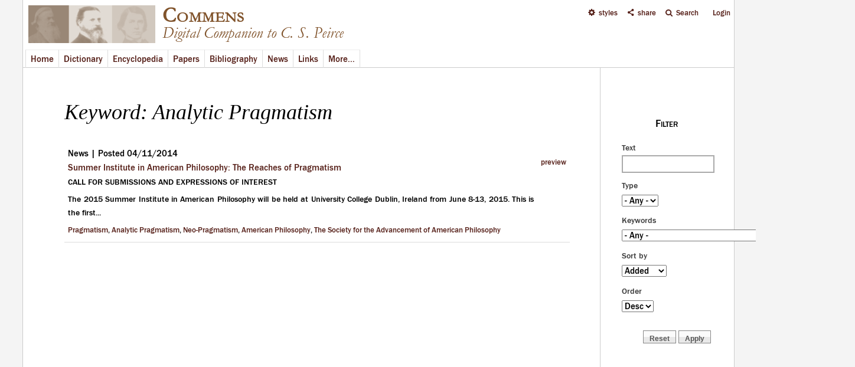

--- FILE ---
content_type: text/html; charset=utf-8
request_url: http://www.commens.org/keywords/keyword/analytic-pragmatism
body_size: 9628
content:
<!DOCTYPE html>
<head>
  <meta http-equiv="Content-Type" content="text/html; charset=utf-8" />
<link rel="shortcut icon" href="http://www.commens.org/sites/all/themes/mayo/_custom/icons/commens.ico" type="image/vnd.microsoft.icon" />
<meta name="viewport" content="width=device-width, initial-scale=1" />
<meta name="description" content="Commens: Digital Companion to C. S. Peirce" />
<meta name="abstract" content="Commens is a Peirce studies website, which supports investigation of the work of C. S. Peirce and promotes research in Peircean philosophy. Commens publishes the Commens Dictionary, the Commens Encyclopedia, and the Commens Working Papers." />
<meta name="keywords" content="Peirce,pragmatism,pragmaticism,semiotic,semiotics,semeiotic,philosophy,phenomenology,logic" />
<meta name="generator" content="Drupal 7 (http://drupal.org)" />
<meta name="rights" content="Commens" />
<link rel="image_src" href="http://www.commens.org/sites/all/themes/mayo/_custom/logo/logo.png" />
<link rel="canonical" href="http://www.commens.org" />
<meta name="dcterms.title" content="Commens" />
<meta name="dcterms.subject" content="Peirce,philosophy,semiotics,pragmatism,theory of signs" />
<meta name="dcterms.description" content="Digital Companion to C. S. Peirce" />
<meta name="dcterms.publisher" content="Commens" />
<meta name="dcterms.type" content="Text" />
<meta name="dcterms.language" content="en" />
<meta name="dcterms.rights" content="Commens" />
  <title>Analytic Pragmatism | Commens</title>
  <style type="text/css" media="all">
@import url("http://www.commens.org/modules/system/system.base.css?qbpbi1");
@import url("http://www.commens.org/modules/system/system.menus.css?qbpbi1");
@import url("http://www.commens.org/modules/system/system.messages.css?qbpbi1");
@import url("http://www.commens.org/modules/system/system.theme.css?qbpbi1");
</style>
<style type="text/css" media="all">
@import url("http://www.commens.org/sites/all/modules/jquery_update/replace/ui/themes/base/minified/jquery.ui.core.min.css?qbpbi1");
@import url("http://www.commens.org/sites/all/modules/jquery_update/replace/ui/themes/base/minified/jquery.ui.theme.min.css?qbpbi1");
@import url("http://www.commens.org/modules/overlay/overlay-parent.css?qbpbi1");
</style>
<style type="text/css" media="all">
@import url("http://www.commens.org/sites/all/modules/simplenews/simplenews.css?qbpbi1");
@import url("http://www.commens.org/sites/all/modules/colorbox_node/colorbox_node.css?qbpbi1");
@import url("http://www.commens.org/sites/all/modules/date/date_api/date.css?qbpbi1");
@import url("http://www.commens.org/sites/all/modules/date/date_popup/themes/datepicker.1.7.css?qbpbi1");
@import url("http://www.commens.org/modules/field/theme/field.css?qbpbi1");
@import url("http://www.commens.org/modules/node/node.css?qbpbi1");
@import url("http://www.commens.org/sites/all/modules/timed_messages/css/timed_messages.css?qbpbi1");
@import url("http://www.commens.org/sites/all/modules/views/css/views.css?qbpbi1");
</style>
<style type="text/css" media="all">
@import url("http://www.commens.org/sites/all/modules/block_refresh/css/block_refresh.css?qbpbi1");
@import url("http://www.commens.org/sites/all/modules/colorbox/styles/plain/colorbox_style.css?qbpbi1");
@import url("http://www.commens.org/sites/all/modules/ctools/css/ctools.css?qbpbi1");
@import url("http://www.commens.org/sites/all/modules/jquerymenu/jquerymenu.css?qbpbi1");
@import url("http://www.commens.org/sites/all/libraries/jquery-ui-multiselect-widget/jquery.multiselect.css?qbpbi1");
@import url("http://www.commens.org/sites/all/modules/jquery_ui_multiselect_widget/jquery_ui_multiselect_widget.css?qbpbi1");
@import url("http://www.commens.org/sites/all/modules/typogrify/typogrify.css?qbpbi1");
@import url("http://www.commens.org/sites/all/modules/fontello/css/fontello.fix.css?qbpbi1");
@import url("http://www.commens.org/sites/default/files/icon/fontello/icons/css/fontello.css?qbpbi1");
</style>

<!--[if IE 7]>
<style type="text/css" media="all">
@import url("http://www.commens.org/sites/default/files/icon/fontello/icons/css/fontello-ie7.css?qbpbi1");
</style>
<![endif]-->
<style type="text/css" media="all">
@import url("http://www.commens.org/sites/all/modules/styleswitcher/styleswitcher.overlay.css?qbpbi1");
</style>
<link type="text/css" rel="stylesheet" href="https://fonts.googleapis.com/css?family=Roboto:400,700,400italic,700italic,900,900italic,500,500italic&amp;subset=latin,greek,greek-ext" media="all" />
<style type="text/css" media="all">
@import url("http://www.commens.org/sites/all/themes/mayo/css/style.css?qbpbi1");
@import url("http://www.commens.org/sites/default/files/color/mayo-633473b2/colors.css?qbpbi1");
@import url("http://www.commens.org/sites/all/themes/mayo/css/custom/general-layout.css?qbpbi1");
@import url("http://www.commens.org/sites/all/themes/mayo/css/custom/menubar.css?qbpbi1");
@import url("http://www.commens.org/sites/all/themes/mayo/css/custom/user-menu.css?qbpbi1");
@import url("http://www.commens.org/sites/all/themes/mayo/css/custom/submenubar.css?qbpbi1");
@import url("http://www.commens.org/sites/all/themes/mayo/css/custom/front.css?qbpbi1");
@import url("http://www.commens.org/sites/all/themes/mayo/css/custom/lists.css?qbpbi1");
@import url("http://www.commens.org/sites/all/themes/mayo/css/custom/headings.css?qbpbi1");
@import url("http://www.commens.org/sites/all/themes/mayo/css/custom/forms-buttons.css?qbpbi1");
@import url("http://www.commens.org/sites/all/themes/mayo/css/custom/tables.css?qbpbi1");
@import url("http://www.commens.org/sites/all/themes/mayo/css/custom/styles.css?qbpbi1");
@import url("http://www.commens.org/sites/all/themes/mayo/css/custom/custom.css?qbpbi1");
@import url("http://www.commens.org/sites/all/themes/mayo/css/custom/news.css?qbpbi1");
@import url("http://www.commens.org/sites/all/themes/mayo/css/custom/dictionary.css?qbpbi1");
@import url("http://www.commens.org/sites/all/themes/mayo/css/custom/encyclopedia.css?qbpbi1");
@import url("http://www.commens.org/sites/all/themes/mayo/css/custom/workingpapers.css?qbpbi1");
@import url("http://www.commens.org/sites/all/themes/mayo/css/custom/projects.css?qbpbi1");
@import url("http://www.commens.org/sites/all/themes/mayo/css/custom/bibliography.css?qbpbi1");
@import url("http://www.commens.org/sites/all/themes/mayo/css/custom/links.css?qbpbi1");
@import url("http://www.commens.org/sites/all/themes/mayo/css/custom/keywords.css?qbpbi1");
@import url("http://www.commens.org/sites/all/themes/mayo/css/custom/statistics.css?qbpbi1");
@import url("http://www.commens.org/sites/all/themes/mayo/css/custom/search.css?qbpbi1");
@import url("http://www.commens.org/sites/all/themes/mayo/css/custom/updates.css?qbpbi1");
@import url("http://www.commens.org/sites/all/themes/mayo/css/custom/about.css?qbpbi1");
@import url("http://www.commens.org/sites/all/themes/mayo/css/custom/modules.css?qbpbi1");
@import url("http://www.commens.org/sites/all/themes/mayo/css/custom/menus.css?qbpbi1");
@import url("http://www.commens.org/sites/all/themes/mayo/css/custom/webform.css?qbpbi1");
@import url("http://www.commens.org/sites/all/themes/mayo/css/custom/timeline.css?qbpbi1");
@import url("http://www.commens.org/sites/all/themes/mayo/css/custom/editor.css?qbpbi1");
@import url("http://www.commens.org/sites/all/themes/mayo/css/custom/user.css?qbpbi1");
</style>
<style type="text/css" media="all">
@import url("http://www.commens.org/sites/all/themes/mayo/css/custom/fonts.css?qbpbi1");
@import url("http://www.commens.org/sites/all/themes/mayo/css/custom/media.css?qbpbi1");
</style>
<style type="text/css" media="print">
@import url("http://www.commens.org/sites/all/themes/mayo/css/print.css?qbpbi1");
</style>
<link type="text/css" rel="stylesheet" href="http://www.commens.org/sites/default/files/mayo/mayo_files/mayo.responsive.layout.css?qbpbi1" media="only screen" />

<!--[if IE 8]>
<link type="text/css" rel="stylesheet" href="http://www.commens.org/sites/all/themes/mayo/css/ie8.css?qbpbi1" media="all" />
<![endif]-->

<!--[if  IE 7]>
<link type="text/css" rel="stylesheet" href="http://www.commens.org/sites/all/themes/mayo/css/ie.css?qbpbi1" media="all" />
<![endif]-->

<!--[if IE 6]>
<link type="text/css" rel="stylesheet" href="http://www.commens.org/sites/all/themes/mayo/css/ie6.css?qbpbi1" media="all" />
<![endif]-->
<style type="text/css" media="all">
<!--/*--><![CDATA[/*><!--*/
body{font-size:100%;font-family:roboto,arial,helvetica,verdana,serif;}
h1,h2,h3,h4,h5{font-size:100%;font-family:roboto,arial,helvetica,verdana,serif;font-family:roboto,arial,helvetica,verdana,serif;}

/*]]>*/-->
</style>
<link type="text/css" rel="stylesheet" href="http://www.commens.org/styleswitcher/css/mayo?qbpbi1" media="all" id="styleswitcher-css" />
  <script type="text/javascript" src="http://www.commens.org/sites/all/modules/jquery_update/replace/jquery/1.8/jquery.min.js?v=1.8.3"></script>
<script type="text/javascript" src="http://www.commens.org/misc/jquery-extend-3.4.0.js?v=1.8.3"></script>
<script type="text/javascript" src="http://www.commens.org/misc/jquery-html-prefilter-3.5.0-backport.js?v=1.8.3"></script>
<script type="text/javascript" src="http://www.commens.org/misc/jquery.once.js?v=1.2"></script>
<script type="text/javascript" src="http://www.commens.org/misc/drupal.js?qbpbi1"></script>
<script type="text/javascript" src="http://www.commens.org/sites/all/modules/jquery_update/replace/ui/ui/minified/jquery.ui.core.min.js?v=1.10.2"></script>
<script type="text/javascript" src="http://www.commens.org/sites/all/modules/jquery_update/replace/ui/ui/minified/jquery.ui.widget.min.js?v=1.10.2"></script>
<script type="text/javascript" src="http://www.commens.org/misc/jquery.ba-bbq.js?v=1.2.1"></script>
<script type="text/javascript" src="http://www.commens.org/modules/overlay/overlay-parent.js?v=1.0"></script>
<script type="text/javascript" src="http://www.commens.org/sites/all/modules/jquery_update/replace/ui/external/jquery.cookie.js?v=67fb34f6a866c40d0570"></script>
<script type="text/javascript" src="http://www.commens.org/sites/all/modules/jquery_update/replace/jquery.form/3/jquery.form.min.js?v=3.51.0"></script>
<script type="text/javascript" src="http://www.commens.org/misc/ajax.js?v=7.70"></script>
<script type="text/javascript" src="http://www.commens.org/sites/all/modules/jquery_update/js/jquery_update.js?v=0.0.1"></script>
<script type="text/javascript" src="http://www.commens.org/sites/all/modules/button_field/js/button_field.ajax.js?qbpbi1"></script>
<script type="text/javascript" src="http://www.commens.org/sites/all/modules/main_menu/main_menu.js?qbpbi1"></script>
<script type="text/javascript" src="http://www.commens.org/sites/all/modules/spamspan/spamspan.js?qbpbi1"></script>
<script type="text/javascript" src="http://www.commens.org/sites/all/modules/timed_messages/js/timed_messages.js?qbpbi1"></script>
<script type="text/javascript">
<!--//--><![CDATA[//><!--
var themeTableHeaderOffset = function() { var offsetheight = jQuery("#header").height() +10; return offsetheight; }
//--><!]]>
</script>
<script type="text/javascript" src="http://www.commens.org/sites/all/libraries/colorbox/jquery.colorbox-min.js?qbpbi1"></script>
<script type="text/javascript" src="http://www.commens.org/sites/all/modules/colorbox/js/colorbox.js?qbpbi1"></script>
<script type="text/javascript" src="http://www.commens.org/sites/all/modules/colorbox/styles/plain/colorbox_style.js?qbpbi1"></script>
<script type="text/javascript" src="http://www.commens.org/sites/all/modules/colorbox/js/colorbox_load.js?qbpbi1"></script>
<script type="text/javascript" src="http://www.commens.org/sites/all/modules/colorbox/js/colorbox_inline.js?qbpbi1"></script>
<script type="text/javascript" src="http://www.commens.org/sites/all/modules/jcaption/jcaption.js?qbpbi1"></script>
<script type="text/javascript" src="http://www.commens.org/sites/all/modules/jquerymenu/jquerymenu.js?qbpbi1"></script>
<script type="text/javascript" src="http://www.commens.org/sites/all/libraries/pause/jquery.pause.min.js?qbpbi1"></script>
<script type="text/javascript" src="http://www.commens.org/sites/all/modules/views/js/base.js?qbpbi1"></script>
<script type="text/javascript" src="http://www.commens.org/misc/progress.js?v=7.70"></script>
<script type="text/javascript" src="http://www.commens.org/sites/all/modules/matomo/matomo.js?qbpbi1"></script>
<script type="text/javascript" src="http://www.commens.org/sites/all/modules/views_flag_refresh/views_flag_refresh.js?qbpbi1"></script>
<script type="text/javascript" src="http://www.commens.org/sites/all/modules/views/js/ajax_view.js?qbpbi1"></script>
<script type="text/javascript" src="http://www.commens.org/sites/all/modules/views_selective_filters/js/attachBehaviours.js?qbpbi1"></script>
<script type="text/javascript">
<!--//--><![CDATA[//><!--
var _paq = _paq || [];(function(){var u=(("https:" == document.location.protocol) ? "" : "http://stats.commens.org/");_paq.push(["setSiteId", "1"]);_paq.push(["setTrackerUrl", u+"piwik.php"]);_paq.push(["setCookieDomain", ".commens.org"]);_paq.push(["trackPageView"]);_paq.push(["setIgnoreClasses", ["no-tracking","colorbox"]]);_paq.push(["enableLinkTracking"]);var d=document,g=d.createElement("script"),s=d.getElementsByTagName("script")[0];g.type="text/javascript";g.defer=true;g.async=true;g.src="http://www.commens.org/sites/default/files/matomo/piwik.js?qbpbi1";s.parentNode.insertBefore(g,s);})();
//--><!]]>
</script>
<script type="text/javascript" src="http://www.commens.org/sites/all/modules/styleswitcher/styleswitcher.js?qbpbi1"></script>
<script type="text/javascript" src="http://www.commens.org/sites/all/modules/colorbox_node/colorbox_node.js?qbpbi1"></script>
<script type="text/javascript" src="http://www.commens.org/sites/all/themes/mayo/js/jquery.tableofcontents.min.js?qbpbi1"></script>
<script type="text/javascript" src="http://www.commens.org/sites/all/themes/mayo/js/jquery.highlight.js?qbpbi1"></script>
<script type="text/javascript" src="http://www.commens.org/sites/all/themes/mayo/js/to-title-case.js?qbpbi1"></script>
<script type="text/javascript" src="http://www.commens.org/sites/all/themes/mayo/js/scrollbar-width.js?qbpbi1"></script>
<script type="text/javascript" src="http://www.commens.org/sites/all/themes/mayo/js/colorbox-resize.js?qbpbi1"></script>
<script type="text/javascript" src="http://www.commens.org/sites/all/themes/mayo/js/global_disablers.js?qbpbi1"></script>
<script type="text/javascript" src="http://www.commens.org/sites/all/themes/mayo/js/global_totop.js?qbpbi1"></script>
<script type="text/javascript" src="http://www.commens.org/sites/all/themes/mayo/js/global_menu_functions.js?qbpbi1"></script>
<script type="text/javascript">
<!--//--><![CDATA[//><!--
jQuery.extend(Drupal.settings, {"basePath":"\/","pathPrefix":"","tableHeaderOffset":"themeTableHeaderOffset","ajaxPageState":{"theme":"mayo","theme_token":"ObCQoEfAUTRGwOKWdrWhKbgi1JJ15kjgYzvh6c0Aw9E","jquery_version":"1.8","js":{"sites\/all\/modules\/block_refresh\/js\/block_refresh.js":1,"sites\/all\/libraries\/jquery-ui-multiselect-widget\/src\/jquery.multiselect.js":1,"sites\/all\/libraries\/jquery-ui-multiselect-widget\/src\/jquery.multiselect.filter.js":1,"sites\/all\/modules\/jquery_ui_multiselect_widget\/jquery_ui_multiselect_widget.js":1,"sites\/all\/modules\/jquery_update\/replace\/jquery\/1.8\/jquery.min.js":1,"misc\/jquery-extend-3.4.0.js":1,"misc\/jquery-html-prefilter-3.5.0-backport.js":1,"misc\/jquery.once.js":1,"misc\/drupal.js":1,"sites\/all\/modules\/jquery_update\/replace\/ui\/ui\/minified\/jquery.ui.core.min.js":1,"sites\/all\/modules\/jquery_update\/replace\/ui\/ui\/minified\/jquery.ui.widget.min.js":1,"misc\/jquery.ba-bbq.js":1,"modules\/overlay\/overlay-parent.js":1,"sites\/all\/modules\/jquery_update\/replace\/ui\/external\/jquery.cookie.js":1,"sites\/all\/modules\/jquery_update\/replace\/jquery.form\/3\/jquery.form.min.js":1,"misc\/ajax.js":1,"sites\/all\/modules\/jquery_update\/js\/jquery_update.js":1,"sites\/all\/modules\/button_field\/js\/button_field.ajax.js":1,"sites\/all\/modules\/main_menu\/main_menu.js":1,"sites\/all\/modules\/spamspan\/spamspan.js":1,"sites\/all\/modules\/timed_messages\/js\/timed_messages.js":1,"0":1,"sites\/all\/libraries\/colorbox\/jquery.colorbox-min.js":1,"sites\/all\/modules\/colorbox\/js\/colorbox.js":1,"sites\/all\/modules\/colorbox\/styles\/plain\/colorbox_style.js":1,"sites\/all\/modules\/colorbox\/js\/colorbox_load.js":1,"sites\/all\/modules\/colorbox\/js\/colorbox_inline.js":1,"sites\/all\/modules\/jcaption\/jcaption.js":1,"sites\/all\/modules\/jquerymenu\/jquerymenu.js":1,"sites\/all\/libraries\/pause\/jquery.pause.min.js":1,"sites\/all\/modules\/views\/js\/base.js":1,"misc\/progress.js":1,"sites\/all\/modules\/matomo\/matomo.js":1,"sites\/all\/modules\/views_flag_refresh\/views_flag_refresh.js":1,"sites\/all\/modules\/views\/js\/ajax_view.js":1,"sites\/all\/modules\/views_selective_filters\/js\/attachBehaviours.js":1,"1":1,"sites\/all\/modules\/styleswitcher\/styleswitcher.js":1,"sites\/all\/modules\/colorbox_node\/colorbox_node.js":1,"sites\/all\/themes\/mayo\/js\/jquery.tableofcontents.min.js":1,"sites\/all\/themes\/mayo\/js\/jquery.highlight.js":1,"sites\/all\/themes\/mayo\/js\/to-title-case.js":1,"sites\/all\/themes\/mayo\/js\/scrollbar-width.js":1,"sites\/all\/themes\/mayo\/js\/colorbox-resize.js":1,"sites\/all\/themes\/mayo\/js\/global_disablers.js":1,"sites\/all\/themes\/mayo\/js\/global_totop.js":1,"sites\/all\/themes\/mayo\/js\/global_menu_functions.js":1},"css":{"modules\/system\/system.base.css":1,"modules\/system\/system.menus.css":1,"modules\/system\/system.messages.css":1,"modules\/system\/system.theme.css":1,"misc\/ui\/jquery.ui.core.css":1,"misc\/ui\/jquery.ui.theme.css":1,"modules\/overlay\/overlay-parent.css":1,"sites\/all\/modules\/simplenews\/simplenews.css":1,"sites\/all\/modules\/colorbox_node\/colorbox_node.css":1,"sites\/all\/modules\/date\/date_api\/date.css":1,"sites\/all\/modules\/date\/date_popup\/themes\/datepicker.1.7.css":1,"modules\/field\/theme\/field.css":1,"modules\/node\/node.css":1,"modules\/search\/search.css":1,"sites\/all\/modules\/timed_messages\/css\/timed_messages.css":1,"modules\/user\/user.css":1,"sites\/all\/modules\/views\/css\/views.css":1,"sites\/all\/modules\/block_refresh\/css\/block_refresh.css":1,"sites\/all\/modules\/colorbox\/styles\/plain\/colorbox_style.css":1,"sites\/all\/modules\/ctools\/css\/ctools.css":1,"sites\/all\/modules\/jquerymenu\/jquerymenu.css":1,"sites\/all\/libraries\/jquery-ui-multiselect-widget\/jquery.multiselect.css":1,"sites\/all\/libraries\/jquery-ui-multiselect-widget\/jquery.multiselect.filter.css":1,"sites\/all\/modules\/jquery_ui_multiselect_widget\/jquery_ui_multiselect_widget.css":1,"sites\/all\/modules\/typogrify\/typogrify.css":1,"sites\/all\/modules\/fontello\/css\/fontello.fix.css":1,"public:\/\/icon\/fontello\/icons\/css\/fontello.css":1,"public:\/\/icon\/fontello\/icons\/css\/fontello-ie7.css":1,"sites\/all\/modules\/styleswitcher\/styleswitcher.overlay.css":1,"https:\/\/fonts.googleapis.com\/css?family=Roboto:400,700,400italic,700italic,900,900italic,500,500italic\u0026subset=latin,greek,greek-ext":1,"sites\/all\/themes\/mayo\/css\/style.css":1,"sites\/all\/themes\/mayo\/css\/colors.css":1,"sites\/all\/themes\/mayo\/css\/custom\/fonts\/roboto_regular\/stylesheet.css":1,"sites\/all\/themes\/mayo\/css\/custom\/fonts\/roboto_italic\/stylesheet.css":1,"sites\/all\/themes\/mayo\/css\/custom\/general-layout.css":1,"sites\/all\/themes\/mayo\/css\/custom\/menubar.css":1,"sites\/all\/themes\/mayo\/css\/custom\/user-menu.css":1,"sites\/all\/themes\/mayo\/css\/custom\/submenubar.css":1,"sites\/all\/themes\/mayo\/css\/custom\/front.css":1,"sites\/all\/themes\/mayo\/css\/custom\/lists.css":1,"sites\/all\/themes\/mayo\/css\/custom\/headings.css":1,"sites\/all\/themes\/mayo\/css\/custom\/forms-buttons.css":1,"sites\/all\/themes\/mayo\/css\/custom\/tables.css":1,"sites\/all\/themes\/mayo\/css\/custom\/styles.css":1,"sites\/all\/themes\/mayo\/css\/custom\/custom.css":1,"sites\/all\/themes\/mayo\/css\/custom\/news.css":1,"sites\/all\/themes\/mayo\/css\/custom\/dictionary.css":1,"sites\/all\/themes\/mayo\/css\/custom\/encyclopedia.css":1,"sites\/all\/themes\/mayo\/css\/custom\/workingpapers.css":1,"sites\/all\/themes\/mayo\/css\/custom\/projects.css":1,"sites\/all\/themes\/mayo\/css\/custom\/bibliography.css":1,"sites\/all\/themes\/mayo\/css\/custom\/links.css":1,"sites\/all\/themes\/mayo\/css\/custom\/keywords.css":1,"sites\/all\/themes\/mayo\/css\/custom\/statistics.css":1,"sites\/all\/themes\/mayo\/css\/custom\/search.css":1,"sites\/all\/themes\/mayo\/css\/custom\/updates.css":1,"sites\/all\/themes\/mayo\/css\/custom\/about.css":1,"sites\/all\/themes\/mayo\/css\/custom\/modules.css":1,"sites\/all\/themes\/mayo\/css\/custom\/menus.css":1,"sites\/all\/themes\/mayo\/css\/custom\/webform.css":1,"sites\/all\/themes\/mayo\/css\/custom\/timeline.css":1,"sites\/all\/themes\/mayo\/css\/custom\/editor.css":1,"sites\/all\/themes\/mayo\/css\/custom\/user.css":1,"sites\/all\/themes\/mayo\/css\/custom\/fonts.css":1,"sites\/all\/themes\/mayo\/css\/custom\/media.css":1,"sites\/all\/themes\/mayo\/css\/print.css":1,"public:\/\/mayo\/mayo_files\/mayo.responsive.layout.css":1,"sites\/all\/themes\/mayo\/css\/ie8.css":1,"sites\/all\/themes\/mayo\/css\/ie.css":1,"sites\/all\/themes\/mayo\/css\/ie6.css":1,"0":1,"1":1,"http:\/\/www.commens.org\/styleswitcher\/css\/mayo":1}},"block_refresh":{"settings":{"block-views-recent-block-4":{"element":"block-views-recent-block-4","auto":1,"manual":0,"init":0,"arguments":1,"panels":0,"timer":"120","block":{"block":"views","delta":"recent-block_4"},"bypass_page_cache":0,"bypass_external_cache":""},"block-system-user-menu":{"element":"block-system-user-menu","auto":1,"manual":0,"init":1,"arguments":0,"panels":0,"timer":"240","block":{"block":"system","delta":"user-menu"},"bypass_page_cache":1,"bypass_external_cache":""},"block-views-user-front-page-block":{"element":"block-views-user-front-page-block","auto":0,"manual":0,"init":1,"arguments":0,"panels":0,"timer":"120","block":{"block":"views","delta":"user_front_page-block"},"bypass_page_cache":1,"bypass_external_cache":""}},"args":["taxonomy","term","1393"],"query":""},"colorbox":{"transition":"elastic","speed":"500","opacity":"0.70","slideshow":false,"slideshowAuto":true,"slideshowSpeed":"2500","slideshowStart":"start slideshow","slideshowStop":"stop slideshow","current":"{current} of {total}","previous":"\u00ab Prev","next":"Next \u00bb","close":"Close","overlayClose":true,"returnFocus":true,"maxWidth":"100%","maxHeight":"100%","initialWidth":"50%","initialHeight":"50%","fixed":true,"scrolling":true,"mobiledetect":true,"mobiledevicewidth":"480px"},"jcaption":{"jcaption_selectors":[".node-encyclopedia-article img"],"jcaption_alt_title":"alt","jcaption_requireText":1,"jcaption_copyStyle":1,"jcaption_removeStyle":1,"jcaption_removeClass":1,"jcaption_removeAlign":0,"jcaption_copyAlignmentToClass":0,"jcaption_copyFloatToClass":0,"jcaption_copyClassToClass":1,"jcaption_autoWidth":1,"jcaption_keepLink":0,"jcaption_styleMarkup":"font-size:.95em;font-style:italic;margin-bottom:20px;margin-top:-4px;","jcaption_animate":0,"jcaption_showDuration":"1000","jcaption_hideDuration":"1000"},"jquerymenu":{"hover":0,"animate":1,"edit_link":0,"click_to_expand":1},"jquery_ui_multiselect_widget":{"module_path":"sites\/all\/modules\/jquery_ui_multiselect_widget","multiple":1,"filter":0,"subselector":"","selectedlist":"4","autoOpen":0,"header":1,"height":"auto","classes":"","filter_auto_reset":0,"filter_width":"100","jquery_ui_multiselect_widget_path_match_exclude":"node\/*\/edit"},"overlay":{"paths":{"admin":"node\/*\/addanother\ncacheflush\/*\nnode\/*\/access\nimport\nimport\/*\nnode\/*\/import\nnode\/*\/delete-items\nnode\/*\/log\nfield-collection\/*\/*\/edit\nfield-collection\/*\/*\/delete\nfield-collection\/*\/add\/*\/*\nnode\/*\/edit\nnode\/*\/delete\nnode\/*\/revisions\nnode\/*\/revisions\/*\/revert\nnode\/*\/revisions\/*\/delete\nnode\/add\nnode\/add\/*\noverlay\/dismiss-message\ncomment\/reply\/*\ncomment\/*\/delete\nnode\/*\/track\nnode\/add\/term-suggestion\nnode\/add\/comment-custom*\nnode\/add\/dictionary_entry\/sources\ncontent\/edit\/*\nuser\/*\nuser\nuser\/*\/track\/navigation\nuser\/*\/track\nuser\/register\/*\nuser\/account\/*\nuser\/*\/cancel\nuser\/*\/view\nuser\/*\/imce\nuser\/*\/edit\/simplenews\ncontact\ncontact\/*\nactivity\ndictionary\/sources\/quotes\/*\nencyclopedia\/print\/*\nnode\/*\/clone\nnode\/*\/display\nnode\/*\/content_dependency\nnode\/*\/revisions\/view\/*\nnode\/*\/revisions\/list\nnode\/*\/revisions\/*\/publish\nimport*\nfilter\/tips\nworkbench\nnode\/*\/revisions\/*\nnode\/*\/moderation\/*\nnode\/*\/draft\nnode\/*\/revisions\/*\/list\nnode\/*\/unpublish-current\nprintmail\/*\nnode\/*\/editions\nnewsletter\/confirm\/remove\/*\nnewsletter\/subscriptions\ncommens_user\/*\ncommens_user\/login\ncommens_user\ncommens_user\/password\ncommens_user\/register\ncommens_user\/*\/track\/navigation\ncommens_user\/*\/track\ncommens_user\/register\/*\ncommens_user\/account\/*\ncommens_user\/*\/cancel\ncommens_user\/*\/view\ncommens_user\/*\/imce\ncommens_user\/*\/edit\/simplenews\ncommens_user\/*\/spambot\ncommens_user\/username\nfeedback*\ndictionary\/quote\/suggestion*\nencyclopedia\/submit\nentityform\/*\nform\/submission\/*\npapers\/submit\nnode\/*\/content_connected\nnode\/*\/simplenews\nuser\/*\/spambot\nadmin\nadmin\/*\nbatch\ntaxonomy\/term\/*\/edit\nuser\/*\/edit\nuser\/*\/edit\/*\nuser\/*\/display\ntaxonomy\/term\/*\/display\nnode\/*\/revisions\/view\/*\/*","non_admin":"admin\/structure\/block\/demo\/*\nadmin\/reports\/status\/php"},"pathPrefixes":[],"ajaxCallback":"overlay-ajax"},"timed_messages":{"messages_class":"messages","hide_with_krumo":0,"status_class":"status","warning_class":"warning","error_class":"error","hide_status":1,"hide_warning":1,"hide_error":1,"status_time":"10000","warning_time":"10000","error_time":"15000"},"urlIsAjaxTrusted":{"\/keywords\/keyword\/analytic-pragmatism":true,"\/views\/ajax":true},"views":{"ajax_path":"\/views\/ajax","ajaxViews":{"views_dom_id:dc6f939445be228302ced9725716df58":{"view_name":"keywords","view_display_id":"page","view_args":"1393","view_path":"taxonomy\/term\/1393","view_base_path":"taxonomy\/term\/%","view_dom_id":"dc6f939445be228302ced9725716df58","pager_element":"1"},"views_dom_id:142ab9904cb90e1e945cf4809b2c35c1":{"view_name":"share_links","view_display_id":"block","view_args":"","view_path":"taxonomy\/term\/1393","view_base_path":null,"view_dom_id":"142ab9904cb90e1e945cf4809b2c35c1","pager_element":0}}},"better_exposed_filters":{"views":{"keywords":{"displays":{"page":{"filters":{"combine":{"required":false},"type_selective":{"required":false},"field_terms_keywords_tid_selective":{"required":false}}}}},"share_links":{"displays":{"block":{"filters":[]}}}}},"viewsFlagRefresh":{"imagePath":"\/sites\/all\/modules\/views_flag_refresh\/images"},"matomo":{"trackMailto":1,"trackColorbox":1},"styleSwitcher":{"styles":{"custom\/default":{"name":"custom\/default","label":"Default","path":"http:\/\/www.commens.org\/styleswitcher\/css\/mayo","weight":"0","status":true,"is_default":true,"_i":0,"theme":"mayo"},"theme\/grey_background":{"name":"theme\/grey_background","label":"Grey Background","path":"http:\/\/www.commens.org\/sites\/all\/themes\/mayo\/css\/custom\/switch\/grey.css","is_default":false,"status":true,"weight":0,"_i":1,"theme":"mayo"},"theme\/dark_grey_background":{"name":"theme\/dark_grey_background","label":"Dark Grey Background","path":"http:\/\/www.commens.org\/sites\/all\/themes\/mayo\/css\/custom\/switch\/dark-grey.css","is_default":false,"status":true,"weight":0,"_i":2,"theme":"mayo"},"theme\/dark_background":{"name":"theme\/dark_background","label":"Dark Background","path":"http:\/\/www.commens.org\/sites\/all\/themes\/mayo\/css\/custom\/switch\/dark.css","is_default":false,"status":true,"weight":0,"_i":3,"theme":"mayo"},"theme\/larger_text_size":{"name":"theme\/larger_text_size","label":"Larger Text Size","path":"http:\/\/www.commens.org\/sites\/all\/themes\/mayo\/css\/custom\/switch\/larger-text.css","is_default":false,"status":true,"weight":0,"_i":4,"theme":"mayo"}},"default":"custom\/default","enableOverlay":1,"cookieExpire":31536000,"theme":"mayo"},"colorbox_node":{"width":"50%","height":"50%"}});
//--><!]]>
</script>
</head>
<body class="html not-front not-logged-in one-sidebar sidebar-second page-taxonomy page-taxonomy-term page-taxonomy-term- page-taxonomy-term-1393 rc-0" >
  <div id="skip-link">
    <a href="#main-content" class="element-invisible element-focusable">Skip to main content</a>
  </div>
    

<div id="page-wrapper" style=" margin-top: 0px; margin-bottom: 0px;">
  <div id="page" style="padding: 0px;">

    <div id="header" style="border-width: 1px;">
    <div id="header-watermark" style="">
    <div class="section clearfix">

              <div id="logo">
        <a href="/" title="Home" rel="home">
          <img src="http://www.commens.org/sites/all/themes/mayo/_custom/logo/logo.png" alt="Home" />
        </a>
        </div> <!-- /#logo -->
      
              <div id="name-and-slogan">
                                    <div id="site-name"><strong>
                <a href="/" title="Home" rel="home"><span>Commens</span></a>
              </strong></div>
                      
                      <div id="site-slogan">Digital Companion to C. S. Peirce</div>
                  </div> <!-- /#name-and-slogan -->
      
      
      
      <div class="clearfix cfie"></div>

        <div class="region region-header">
    <div id="block-block-14" class="block block-block clearfix">

    
  <div class="content">
    <noscript><meta http-equiv="Refresh" content="0;URL=enable-javascript" /><span class="message-text"> Commens requires <i>Javascript</i> to function properly </span><br /><br /></noscript>  </div>
</div>
  </div>

    </div> <!-- /.section -->
    </div> <!-- /#header-watermark -->
    </div> <!-- /#header -->

    
    <div class="clearfix cfie"></div>

    <!-- for nice_menus, superfish -->
        <div id="menubar" class="menubar clearfix">
        <div class="region region-menubar">
    <div id="block-search-form" class="block block-search clearfix">

    
  <div class="content">
    <form action="/keywords/keyword/analytic-pragmatism" method="post" id="search-block-form" accept-charset="UTF-8"><div><div class="container-inline">
      <h2 class="element-invisible">Search form</h2>
    <div class="form-item form-type-textfield form-item-search-block-form">
  <label class="element-invisible" for="edit-search-block-form--2">Search </label>
 <input placeholder="enter search terms" type="text" id="edit-search-block-form--2" name="search_block_form" value="" size="24" maxlength="128" class="form-text" />
</div>
<div class="form-actions form-wrapper" id="edit-actions"></div><input type="hidden" name="form_build_id" value="form-n3CIQsQaR60fxuC4JAw9VVfCYx51AZCFIoaXXPnEIEs" />
<input type="hidden" name="form_id" value="search_block_form" />
</div>
</div></form>  </div>
</div>
<div id="block-block-161" class="block block-block clearfix">

    
  <div class="content">
    <div class="compact-menu" id="compact-main-menu">
<div class="displayCMenu compact"><a class="compact-button commens-drop" title="Main menu"><i class="icon icon-menu"></i></a><div class="compact-main-menu compact-menu-menu">
<div id="block-menu-menu-compact-main-menu" class="block block-menu clearfix">

    
  <div class="content">
    <ul class="menu"><li class="first leaf"><a href="/home"><i class="icon fontello icon-home-1" aria-hidden="true"></i>Home</a></li>
<li class="leaf"><a href="/news"><i class="icon fontello icon-newspaper" aria-hidden="true"></i>News</a></li>
<li class="leaf"><a href="/dictionary"><i class="icon fontello icon-quote" aria-hidden="true"></i>Dictionary</a></li>
<li class="leaf"><a href="/encyclopedia"><i class="icon fontello icon-book-1" aria-hidden="true"></i>Encyclopedia</a></li>
<li class="leaf"><a href="/papers"><i class="icon fontello icon-doc-text" aria-hidden="true"></i>Working Papers</a></li>
<li class="leaf"><a href="/bibliography"><i class="icon fontello icon-book-open" aria-hidden="true"></i>Bibliography</a></li>
<li class="leaf"><a href="/links"><i class="icon fontello icon-link" aria-hidden="true"></i>Links</a></li>
<li class="last leaf"><a href="/search"><i class="icon fontello icon-search" aria-hidden="true"></i>Search</a></li>
</ul>  </div>
</div>
</div></div>
</div>
<script type="text/javascript">

jQuery(document).ready(function(){
 jQuery(".commens-drop").click(function(evt){
  jQuery(this).parent().siblings().children().next('.compact-menu-menu').slideUp(100);
  jQuery(this).parent().siblings().removeClass("menu-open");
  jQuery(this).next('.compact-menu-menu').slideToggle();
  jQuery(this).parent().toggleClass("menu-open");
  evt.preventDefault(); 
  return false;
 });
 });

jQuery(document).ready(function(){
jQuery('html').click(function(e) {
  if (e.target.id != 'compact-main-menu' && jQuery(e.target).parents('#compact-main-menu').length == 0) {
  jQuery('.compact-menu-menu').slideUp(100);
  jQuery('div').removeClass("menu-open");
  }
});
});

</script>  </div>
</div>
<div id="block-block-200" class="block block-block clearfix">

    
  <div class="content">
    <div id="head-menu" class="head-menu">
<div class="head-menu-btn head-menu"><a href="/home">Home</a></div>
<div class="head-menu-btn head-menu" ><a id="dictionary" class="head-menu-link-with-sub" href="#" onclick="main_menu_ajax_load(this)">Dictionary</a></div>
<div class="head-menu-btn head-menu"><a id="encyclopedia" class="head-menu-link-with-sub" href="#" onclick="main_menu_ajax_load(this)">Encyclopedia</a></div>
<div class="head-menu-btn head-menu"><a id="papers" class="head-menu-link-with-sub" href="#" onclick="main_menu_ajax_load(this)">Papers</a></div>
<div class="head-menu-btn head-menu"><a id="bibliography" class="head-menu-link-with-sub" href="#" onclick="main_menu_ajax_load(this)">Bibliography</a></div>
<div class="head-menu-btn head-menu"><a id="news" class="head-menu-link-with-sub" href="#" onclick="main_menu_ajax_load(this)">News</a></div>
<div class="head-menu-btn head-menu"><a href="/links">Links</a></div>
<div class="head-menu-btn head-menu last"><a id="more" href="#" onclick="main_menu_ajax_load(this)">More...</a></div>
</div>  </div>
</div>
<div id="block-block-202" class="block block-block custom-user-menu clearfix">

    
  <div class="content">
    <div id="add-content-menus">
</div>  </div>
</div>
<div id="block-block-213" class="block block-block custom-user-menu-bar clearfix">

    
  <div class="content">
    
<div id="block-menu-menu-custom-user-menu" class="block block-menu clearfix">
<div class="content">
<ul class="menu">
<li class="first leaf">
<span id="switch-style-button" class="nolink" title="Switch visual styles">
<i class="icon fontello icon-cog-3" aria-hidden="true"></i>
<span class="hide-narrow">styles</span>
</span>
</li>
<li class="leaf">
<span id="share-button" class="nolink" title="Share this page on social media">
<i class="icon fontello icon-share" aria-hidden="true"></i>
<span class="hide-narrow">share</span>
</span>
</li>
<li class="leaf">
<span id="site-search-drop" class="nolink" title="Search Commens">
<i class="icon fontello icon-search" aria-hidden="true"></i>
<span class="hide-narrow">Search</span>
</span>
</li>
<li class="leaf">
    </li>
<li class="leaf">
  <a href="/commens_user/login?destination=taxonomy/term/1393">Login</a>  
</li>
</ul>
</div></div>
  </div>
</div>
<div id="block-styleswitcher-styleswitcher" class="block block-styleswitcher custom-user-menu clearfix">

    
  <div class="content">
    <div class="item-list"><ul><li class="first"><a href="/styleswitcher/switch/mayo/custom/default?destination=taxonomy/term/1393" class="style-switcher custom-style style-default" data-rel="custom/default" rel="nofollow">Default</a></li>
<li><a href="/styleswitcher/switch/mayo/theme/grey-background?destination=taxonomy/term/1393" class="style-switcher theme-style style-grey-background" data-rel="theme/grey_background" rel="nofollow">Grey Background</a></li>
<li><a href="/styleswitcher/switch/mayo/theme/dark-grey-background?destination=taxonomy/term/1393" class="style-switcher theme-style style-dark-grey-background" data-rel="theme/dark_grey_background" rel="nofollow">Dark Grey Background</a></li>
<li><a href="/styleswitcher/switch/mayo/theme/dark-background?destination=taxonomy/term/1393" class="style-switcher theme-style style-dark-background" data-rel="theme/dark_background" rel="nofollow">Dark Background</a></li>
<li class="last"><a href="/styleswitcher/switch/mayo/theme/larger-text-size?destination=taxonomy/term/1393" class="style-switcher theme-style style-larger-text-size" data-rel="theme/larger_text_size" rel="nofollow">Larger Text Size</a></li>
</ul></div>  </div>
</div>
<div id="block-views-share-links-block" class="block block-views clearfix">

    
  <div class="content">
    <div class="view view-share-links view-id-share_links view-display-id-block view-dom-id-142ab9904cb90e1e945cf4809b2c35c1">
        
  
  
      <div class="view-content">
        <div class="views-row views-row-1 views-row-odd views-row-first views-row-last">
      
  <div class="views-field views-field-nothing">        <span class="field-content"><span class="large-icon"><a href="https://www.facebook.com/dialog/feed?app_id=688106274599462&picture=http://www.commens.org/sites/all/themes/mayo/_custom/logo/logo.png&name=Analytic Pragmatism&caption=Commens: Digital Companion to C. S. Peirce&description=http://www.commens.org/keywords/keyword/analytic-pragmatism&link=http://www.commens.org/keywords/keyword/analytic-pragmatism&redirect_uri=http://www.commens.org/keywords/keyword/analytic-pragmatism" target="_blank" title="Post this page on Facebook"><i class="icon-facebook-3"></i></a></span>
<span class="large-icon"><a href="https://plus.google.com/share?url=http://www.commens.org/keywords/keyword/analytic-pragmatism"  target="_blank" title="Post this page on Google+"><i class="icon-gplus"></i></a></span>
<span class="large-icon"><a href="https://twitter.com/share" target="_blank" title="Post this page on Twitter"><i class="icon-twitter-2"></i></a>
<script>!function(d,s,id){var js,fjs=d.getElementsByTagName(s)[0],p=/^http:/.test(d.location)?'http':'https';if(!d.getElementById(id)){js=d.createElement(s);js.id=id;js.src=p+'://www.commens.org/sites/all/themes/mayo/js/twitter-widgets.js';fjs.parentNode.insertBefore(js,fjs);}}(document, 'script', 'twitter-wjs');</script></span></span>  </div>  </div>
    </div>
  
  
  
  
  
  
</div>  </div>
</div>
  </div>
    </div>
        
    <!-- space between menus and contents -->
    <div class="spacer clearfix cfie"></div>


    <div id="main-wrapper">
    <div id="main" class="clearfix" style="">

      
            <div id="banner-top" class="banner clearfix">  <div class="region region-banner-top">
    <div id="block-block-199" class="block block-block clearfix">

    
  <div class="content">
    <div id="head-menu-block" class="head-menu"></div>
  </div>
</div>
  </div>
</div>
      <div class="spacer clearfix cfie"></div>
      
      
      <div class="clearfix cfie"></div>

      <!-- main content -->
      <div id="content" class="column"><div class="section">

        
        
        <a id="main-content"></a>
                <h1 class="title" id="page-title">Analytic Pragmatism</h1>                  <div class="region region-help">
    <div id="block-menu-menu-dummy-icon-for-overlay" class="block block-menu clearfix">

    
  <div class="content">
    <ul class="menu"><li class="first last leaf"><a href="/contact"><i class="icon fontello icon-mail" aria-hidden="true"></i>Dummy contact</a></li>
</ul>  </div>
</div>
  </div>
                  <div class="region region-content">
    <div id="block-system-main" class="block block-system clearfix">

    
  <div class="content">
    <div class="view view-keywords view-id-keywords view-display-id-page page-keyword view-dom-id-dc6f939445be228302ced9725716df58">
            <div class="view-header">
      <div class="term-title">Keyword: Analytic Pragmatism</div>
<p><br /></p>
    </div>
  
  
  
      <div class="view-content">
      <table  class="views-table cols-0">
       <tbody>
          <tr  class="simple-list-row">
                  <td  class="views-field views-field-nothing">
            News | Posted 04/11/2014<br>
<a href="/news/item/summer-institute-american-philosophy-reaches-pragmatism">Summer Institute in American Philosophy: The Reaches of Pragmatism</a>
<div class="text-justify smalltext"><p>CALL FOR SUBMISSIONS AND EXPRESSIONS OF INTEREST</p>
<p>The 2015 Summer Institute in American Philosophy will be held at University College Dublin, Ireland from June 8-13, 2015. This is the first...</div>
<div class="evensmallertext margintop"><a href="/keywords/keyword/pragmatism" typeof="skos:Concept" property="rdfs:label skos:prefLabel" datatype="">Pragmatism</a>, <a href="/keywords/keyword/analytic-pragmatism" typeof="skos:Concept" property="rdfs:label skos:prefLabel" datatype="" class="active">Analytic Pragmatism</a>, <a href="/keywords/keyword/neo-pragmatism" typeof="skos:Concept" property="rdfs:label skos:prefLabel" datatype="">Neo-Pragmatism</a>, <a href="/keywords/keyword/american-philosophy" typeof="skos:Concept" property="rdfs:label skos:prefLabel" datatype="">American Philosophy</a>, <a href="/keywords/keyword/society-advancement-american-philosophy" typeof="skos:Concept" property="rdfs:label skos:prefLabel" datatype="">The Society for the Advancement of American Philosophy</a></div>
          </td>
                  <td  class="views-field views-field-view-node preview-link preview-link-top-padding">
            <div><a href="/news/item/summer-institute-american-philosophy-reaches-pragmatism" class="colorbox-node" data-inner-width="600" data-inner-height="600">preview</a></div><div></div>          </td>
              </tr>
      </tbody>
</table>
    </div>
  
  
  
  
  
  
</div>  </div>
</div>
<div id="block-block-99" class="block block-block clearfix">

    
  <div class="content">
    <div id="toTop"><i class="icon-up-circle-1"></i></div>
  </div>
</div>
  </div>
        
      </div></div> <!-- /.section, /#content -->

      <!-- sidebar (first) -->
      
      <!-- sidebar (second) -->
                    <div id="sidebar-second" class="column sidebar"><div class="section">
            <div class="region region-sidebar-second">
    <div id="block-views-exp-keywords-page" class="block block-views clearfix">

    <h2>Filter</h2>
  
  <div class="content">
    <form action="/keywords/keyword/analytic-pragmatism" method="get" id="views-exposed-form-keywords-page" accept-charset="UTF-8"><div><div class="views-exposed-form">
  <div class="views-exposed-widgets clearfix">
          <div id="edit-combine-wrapper" class="views-exposed-widget views-widget-filter-combine">
                  <label for="edit-combine">
            Text          </label>
                        <div class="views-widget">
          <div class="form-item form-type-textfield form-item-combine">
 <input type="text" id="edit-combine" name="combine" value="" size="30" maxlength="128" class="form-text" />
</div>
        </div>
              </div>
          <div id="edit-type-selective-wrapper" class="views-exposed-widget views-widget-filter-type_selective">
                  <label for="edit-type-selective">
            Type          </label>
                        <div class="views-widget">
          <div class="form-item form-type-select form-item-type-selective">
 <select id="edit-type-selective" name="type_selective" class="form-select"><option value="All" selected="selected">- Any -</option><option value="news_item">News</option></select>
</div>
        </div>
              </div>
          <div id="edit-field-terms-keywords-tid-selective-wrapper" class="views-exposed-widget views-widget-filter-field_terms_keywords_tid_selective">
                  <label for="edit-field-terms-keywords-tid-selective">
            Keywords          </label>
                        <div class="views-widget">
          <div class="form-item form-type-select form-item-field-terms-keywords-tid-selective">
 <select id="edit-field-terms-keywords-tid-selective" name="field_terms_keywords_tid_selective" class="form-select"><option value="All" selected="selected">- Any -</option><option value="233">American Philosophy</option><option value="1393">Analytic Pragmatism</option><option value="1394">Neo-Pragmatism</option><option value="130">Pragmatism</option><option value="512">The Society for the Advancement of American Philosophy</option></select>
</div>
        </div>
              </div>
              <div class="views-exposed-widget views-widget-sort-by">
        <div class="form-item form-type-select form-item-sort-by">
  <label for="edit-sort-by">Sort by </label>
 <select id="edit-sort-by" name="sort_by" class="form-select"><option value="created">Added</option><option value="changed">Updated</option><option value="type">Type</option></select>
</div>
      </div>
      <div class="views-exposed-widget views-widget-sort-order">
        <div class="form-item form-type-select form-item-sort-order">
  <label for="edit-sort-order">Order </label>
 <select id="edit-sort-order" name="sort_order" class="form-select"><option value="ASC">Asc</option><option value="DESC" selected="selected">Desc</option></select>
</div>
      </div>
                <div class="views-exposed-widget views-submit-button">
      <input type="submit" id="edit-submit-keywords" name="" value="Apply" class="form-submit" />    </div>
          <div class="views-exposed-widget views-reset-button">
        <input type="submit" id="edit-reset" name="op" value="Reset" class="form-submit" />      </div>
      </div>
</div>
</div></form>  </div>
</div>
  </div>
        </div></div> <!-- /.section, /#sidebar-second -->
      

      <div class="clearfix cfie"></div>

      
      <div class="clearfix cfie"></div>


      
    </div> <!-- /#main -->
    </div> <!-- /#main-wrapper -->

    <!-- space between contents and footer -->
    <div id="spacer" class="clearfix cfie"></div>

    <div id="footer-wrapper">
      
            <div id="footer"><div class="section">
          <div class="region region-footer">
    <div id="block-block-16" class="block block-block clearfix">

    
  <div class="content">
    <div class="maintainers">   Commens | Created and maintained by Mats Bergman, Sami Paavola &amp; João Queiroz   </div>
  </div>
</div>
  </div>
      </div></div> <!-- /.section, /#footer -->
      
    </div> <!-- /#footer-wrapper -->
  </div> <!-- /#page -->
</div> <!-- /#page-wrapper -->
  <script type="text/javascript" src="http://www.commens.org/sites/all/modules/block_refresh/js/block_refresh.js?qbpbi1"></script>
<script type="text/javascript" src="http://www.commens.org/sites/all/libraries/jquery-ui-multiselect-widget/src/jquery.multiselect.js?qbpbi1"></script>
<script type="text/javascript" src="http://www.commens.org/sites/all/libraries/jquery-ui-multiselect-widget/src/jquery.multiselect.filter.js?qbpbi1"></script>
<script type="text/javascript" src="http://www.commens.org/sites/all/modules/jquery_ui_multiselect_widget/jquery_ui_multiselect_widget.js?qbpbi1"></script>
</body>
</html>
